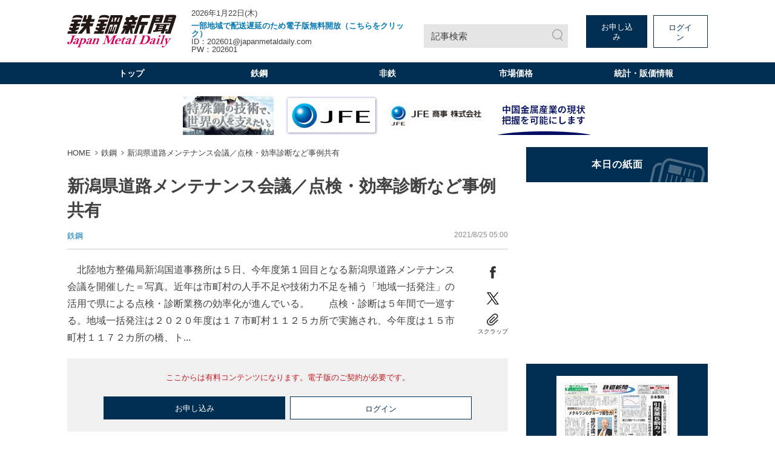

--- FILE ---
content_type: text/html; charset=utf-8
request_url: https://www.google.com/recaptcha/api2/aframe
body_size: 164
content:
<!DOCTYPE HTML><html><head><meta http-equiv="content-type" content="text/html; charset=UTF-8"></head><body><script nonce="d5giwwwHfYa0XtwCWMXuTg">/** Anti-fraud and anti-abuse applications only. See google.com/recaptcha */ try{var clients={'sodar':'https://pagead2.googlesyndication.com/pagead/sodar?'};window.addEventListener("message",function(a){try{if(a.source===window.parent){var b=JSON.parse(a.data);var c=clients[b['id']];if(c){var d=document.createElement('img');d.src=c+b['params']+'&rc='+(localStorage.getItem("rc::a")?sessionStorage.getItem("rc::b"):"");window.document.body.appendChild(d);sessionStorage.setItem("rc::e",parseInt(sessionStorage.getItem("rc::e")||0)+1);localStorage.setItem("rc::h",'1769038209709');}}}catch(b){}});window.parent.postMessage("_grecaptcha_ready", "*");}catch(b){}</script></body></html>

--- FILE ---
content_type: image/svg+xml
request_url: https://jmd.ismcdn.jp/common/jmd/images/ico_share_facebook.svg
body_size: 52
content:
<svg xmlns="http://www.w3.org/2000/svg" width="10" height="21.47" viewBox="0 0 10 21.47">
  <path id="パス_764" data-name="パス 764" d="M10,7H6.69V5c0-1.2.63-1.33,1.05-1.33H10V0H6.67C2.73,0,2.16,2.88,2.16,4.76V7H0v3.71H2.16V21.47H6.69V10.75h3Z" fill="#312f2f"/>
</svg>


--- FILE ---
content_type: application/x-javascript; charset=utf-8
request_url: https://jmd.ismcdn.jp/resources/jmd/js/tools.js?rd=202601141440
body_size: 552
content:
(function ($) {

  const TOOLS = window.TOOLS || {};

  TOOLS.init = (function () {
    const lazy = (function () {
      if (document.querySelectorAll('.lazy').length === 0) return;
      lozad('.lazy').observe()
    })();

    const noopener = (function () {
      Array.prototype.forEach.call(document.querySelectorAll('a[target="_blank"]'), function(elem) {
        elem.setAttribute('rel','noopener');
      });
    })();

    const smoothScroll = (function () {
      const speed = 500;
      const adjust = 20;
      $('[data-anchor-to]').each(function(){
        const $this = $(this);
        $this.on('click', function(){
          $('body,html').animate({ scrollTop: $('[data-anchor="' + $this.attr('data-anchor-to') + '"').offset().top - adjust }, speed, 'swing');
        });
      });
    })();

    const ofi = (function () {
      const items = document.querySelectorAll('.ofi');
      if (items.length === 0) return;

      objectFitImages(items);
    })();
  })();
  
  //同時ログイン制御
  $.ajax({
    url: '/list/personal/login-check.json',
    type: 'POST',
    ataType: 'json',
    timeout: 5000,
  }).done( function(data){
    //console.log(data);
    if(data['status']=='SUCCESS' && data['current']=='old'){
    $('.l-contents').html('');
     var this_url = location.href;
     location.href = this_url; // 自身にリダイレクト
    }
  }).fail( function(XMLHttpRequest, textStatus, errorThrown){
    console.log(errorThrown);
  });


})(jQuery);